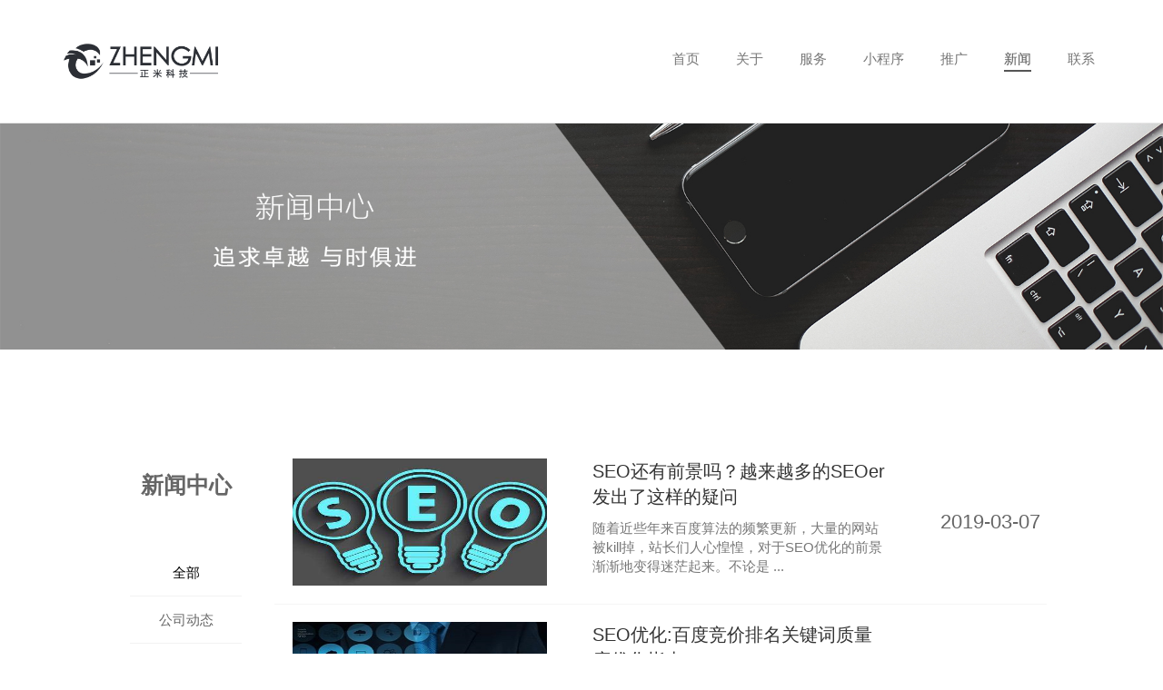

--- FILE ---
content_type: text/html
request_url: https://www.zheng-mi.com/news.html
body_size: 4134
content:
<!DOCTYPE html>
<html>
	<head>
		<meta charset="utf-8">
	    <meta http-equiv="X-UA-Compatible" content="IE=edge,chrome=1">
	    <meta name="viewport" content="width=device-width, initial-scale=1.0, maximum-scale=1.0, user-scalable=0">
       <meta name="keywords" content="烟台抖音推广,烟台网络公司,ERP系统,烟台网站建设,烟台SEO优化,烟台小程序开发定制,烟台软件开发,烟台程序开发,烟台google推广,烟台正米网络科技有限公司">
      <meta name="description" content="烟台抖音推广,烟台网络公司,烟台网站建设,烟台SEO优化,烟台小程序开发定制,烟台软件开发,烟台程序开发,烟台google推广,烟台正米网络科技有限公司">
	    <meta content="yes" name="apple-mobile-web-app-capable" />
	    <meta content="black" name="apple-mobile-web-app-status-bar-style" />
	    
		<title>烟台抖音推广,烟台网络公司,烟台网站建设,烟台SEO优化,烟台小程序开发定制,烟台软件开发,烟台程序开发,烟台google推广,正米互联网（山东）有限公司</title>
		
		<link rel="shortcut icon" href="../img/favicon-ico.ico" />
		
		<!--样式-->
		<!--<link rel="stylesheet" type="text/css" href="../css/module/normalize.css" />
		<link rel="stylesheet" type="text/css" href="../css/module/htmleaf-demo.css">	-->
		<link rel="stylesheet" type="text/css" href="../css/bootstrap.css"/>
		<link rel="stylesheet" type="text/css" href="../css/module/form.css"/>
		<!--Js-->
		<script src="https://libs.baidu.com/jquery/2.0.0/jquery.min.js"></script>
		<script src="../js/bootstrap.js" type="text/javascript" charset="utf-8"></script>
		<script src="../js/module/script.js" type="text/javascript" charset="utf-8"></script>
<script>
    var _hmt = _hmt || [];
    (function() {
      var hm = document.createElement("script");
      hm.src = "https://hm.baidu.com/hm.js?1287f315d02194966d977c588d009e1f";
      var s = document.getElementsByTagName("script")[0]; 
      s.parentNode.insertBefore(hm, s);
    })();
</script>
	</head>
	<body>
		<nav class="navbar navbar-default navbar-fixed-top noBorder" role="navigation">
			<div class="container">
				<div class="navbar-header">
					<img src="../img/logo.png" class="logo" />					
				</div>
				<div class="collapse navbar-collapse noPadding" id="myNavbar">
					<div class="navbar-right menustyle">
						<ul class="nav navbar-nav">
							<li>
								<a href="main.html">首页</a>
							</li>
							<li>
								<a href="about.html">关于</a>
							</li>
							<li>
								<a href="service1.html">服务</a>
							</li>
							<li>
								<a href="wechat.html">小程序</a>
							</li>
							<li>
								<a href="extension.html">推广</a>
							</li>
							<li  class="active">
								<a href="news.html">新闻</a>
							</li>
							<li>
								<a href="contact.html">联系</a>
							</li>
						</ul>
					</div>
				</div>
			</div>
		</nav>
		<!--nav--end-->
		
		<main style="width: 100%;height: auto;">
			<div class="_abo_banner">
				<img src="../img/news-banner-new.png"/>
			</div>
			<div class="_news_cotent">
				<div class="_news_nav">
					<ul>
						<li class="_news_title"><p>新闻中心</p></li>
						<li class="_news_active"><a href="news.html">全部</a></li>
						<li><a href="news_a.html">公司动态</a></li>
						<li class="_news_last"><a href="news_b.html">行业新闻</a></li>
					</ul>
				</div>
				
				<div class="_news_content_detail">
					<a href="news_a5.html" target="_blank">
						<div class="_news_detail">
							<div class="_news_imgs">
								<div class="_news_detail_img">
									<img src="../img/timg.jpg" alt="" />
								</div>
								<div class="_news_detail_content">
									<p class="_news_detail_title"><a href="news_a5.html">SEO还有前景吗？越来越多的SEOer发出了这样的疑问</a></p>
									<p class="_news_detail_main">随着近些年来百度算法的频繁更新，大量的网站被kill掉，站长们人心惶惶，对于SEO优化的前景渐渐地变得迷茫起来。不论是 ...</p>
								</div>
								<div class="_news_detail_date">
									<span>2019-03-07</span>
								</div>
							</div>
						</div>
					</a>
					<a href="news_a1.html" target="_blank">
						<div class="_news_detail">
							<div class="_news_imgs">
								<div class="_news_detail_img">
									<img src="../img/news_a1.jpg" alt="" />
								</div>
								<div class="_news_detail_content">
									<p class="_news_detail_title"><a href="news_a1.html">SEO优化:百度竞价排名关键词质量度优化指南</a></p>
									<p class="_news_detail_main">百度关键词质量度优化是账户优化的重要手段，可以帮助您以更低的点击价格获得更优的排名，从而降低整体推广费用，提高投资回报率 ...</p>
								</div>
								<div class="_news_detail_date">
									<span>2018-11-31</span>
								</div>
							</div>
						</div>
					</a>
					
					<a href="news_b1.html" target="_blank">
						<div class="_news_detail">
							<div class="_news_imgs">
								<div class="_news_detail_img">
									<img src="../img/news_a21.jpg" alt="" />
								</div>
								<div class="_news_detail_content">
									<p class="_news_detail_title"><a href="news_b1.html">免费新闻发布网站 如何做高效率的新闻营销</a></p>
									<p class="_news_detail_main">企业及个人发布新闻的目的无非为提升品牌形象，达到这一目的必须要配合一些付费平台推广。原因很简单，付费平台权重高，位置好，有新闻源...</p>
								</div>
								<div class="_news_detail_date">
									<span>2018-11-02</span>
								</div>
							</div>
						</div>
					</a>
					
					<a href="news_a2.html" target="_blank">
						<div class="_news_detail">
							<div class="_news_imgs">
								<div class="_news_detail_img">
									<img src="../img/news_a2.jpg" alt="" />
								</div>
								<div class="_news_detail_content">
									<p class="_news_detail_title"><a href="news_a2.html">网络推广有那些？</a></p>
									<p class="_news_detail_main">网络广告分类之按媒介分类： 1. 网幅广告〈包含 Banner 、Button 、通栏、竖边、巨幅等)。2. 文本链接广告 。文本链接广告是以 一排文字作为 一个广告，点击可以进入相应的广告页面，比如百度推广，谷歌广告等 ...</p>
								</div>
								<div class="_news_detail_date">
									<span>2018-10-12</span>
								</div>
							</div>	
						</div>
					</a>
					
					<a href="news_b2.html" target="_blank">
						<div class="_news_detail">
							<div class="_news_imgs">
								<div class="_news_detail_img">
									<img src="../img/newsb_1.jpg" alt="" />
								</div>
								<div class="_news_detail_content">
									<p class="_news_detail_title"><a href="news_b2.html">企业为什么一定要做网络推广？</a></p>
									<p class="_news_detail_main">随着现代社会的发展，如果企业不做网络推广，那么可以说是寸步难行，今天正米科技就来为大家说说...</p>
								</div>
								<div class="_news_detail_date">
									<span>2018-09-28</span>
								</div>
							</div>	
						</div>
					</a>
					
					<a href="news_a3.html" target="_blank">
						<div class="_news_detail">
							<div class="_news_imgs">
								<div class="_news_detail_img">
									<img src="../img/news_seo.jpg" alt="" />
								</div>
								<div class="_news_detail_content">
									<p class="_news_detail_title"><a href="news_a3.html">SEO技术经验总结，总有一款适合你</a></p>
									<p class="_news_detail_main">永远不要人云亦云。，不要去深挖算法，理解搜索引擎收录规则就好。SEO无外乎两条路可走，黑帽与白帽。第一种是...</p>
								</div>
								<div class="_news_detail_date">
									<span>2018-08-15</span>
								</div>
							</div>	
						</div>
					</a>
					
					<a href="news_b3.html" target="_blank">
						<div class="_news_detail">
							<div class="_news_imgs">
								<div class="_news_detail_img">
									<img src="../img/newsb_2.jpg" alt="" />
								</div>
								<div class="_news_detail_content">
									<p class="_news_detail_title"><a href="news_b3.html">如何用网络推广来做好口碑营销？</a></p>
									<p class="_news_detail_main">微信本身就是一个庞大的社交环境，利用口碑传播。实现快速精准的粉丝积累。此外，对于小程序商城来说，同步使用社交立减金、拼团等裂变功能...</p>
								</div>
								<div class="_news_detail_date">
									<span>2018-08-12</span>
								</div>
							</div>	
						</div>
					</a>
					
					<a href="news_a4.html" target="_blank">
						<div class="_news_detail">
							<div class="_news_imgs">
								<div class="_news_detail_img">
									<img src="../img/about_pic2.jpg" alt="" />
								</div>
								<div class="_news_detail_content">
									<p class="_news_detail_title"><a href="news_a4.html">热烈庆祝<a href="www.zheng-mi.com">烟台正米网络科技有限公司</a>正式成立</a></p>
									<p class="_news_detail_main"><a href="www.zheng-mi.com">烟台正米网络科技有限公司</a>成立于2018年，简称正米科技。我们以“专注网站，用心服务”为中心价值，坚持创新、诚信、客户至上原则，提供客户最需要的服务...</p>
								</div>
								<div class="_news_detail_date">
									<span>2018-07-30</span>
								</div>
							</div>	
						</div>
					</a>
				</div>
			</div>			
		</main>	
		<!--footer--start-->
		<div class="_footer_container">
			<div class="footer">
				<div class="_footer_message">
					<!--<div class="_footer_message_case">
						<ul>
			
							<li class="_footer_message_first">案例</li>
							<li><a href="service1.html">全网网站</a></li>
							<li><a href="wechat.html">微信小程序</a></li>
						</ul>
					</div>-->
					<div class="_footer_message_service">
						<ul>
							<!--<li><a href="" class="_footer_message_first">服务</a></li>-->
							<li class="_footer_message_first">服务</li>
							<li><a href="service1.html">品牌网站</a></li>
							<li><a href="service2.html">外贸网站</a></li>
							<li><a href="service3.html">商城网站</a></li>
							<li><a href="wechat.html">微信小程序</a></li>
							<li><a href="develop-app.html">程序开发</a></li>
							<li><a href="develop-app.html">APP开发</a></li>
							<li><a href="email.html">企业邮箱</a></li>
						</ul>
					</div>
					<div class="_footer_message_extension">
						<ul>
							<!--<li><a href="" class="_footer_message_first">推广</a></li>-->
							<li class="_footer_message_first">推广</li>
							<li><a href="extension.html">国内推广——米推云</a></li>
							<li><a href="google.html">Google AdWords</a></li>
						</ul>
					</div>
					<div class="_footer_message_about">
						<ul>
							<!--<li><a href="" class="_footer_message_first">关于</a></li>-->
							<li class="_footer_message_first">关于</li>
							<li><a href="about.html">公司简介</a></li>
							<li><a href="contact.html">联系方式</a></li>
						</ul>
					</div>
				</div>
				
				<div class="_footer_wechat">
					<img src="../img/qr.png"/>
					<p>扫一扫，手机查看</p>
				</div>
				<div class="_footer_message_detail">
					<p>地址：烟台市开发区长江路300号业达智谷B栋812室</p>
					<p>电话：18953520205</p>
					<p>邮箱：ligen@zheng-mi.com</p>
					<p>网址：www.zheng-mi.com</p>
					<!--<p>京ICP备12345678号</p>-->
				</div>
			
				
			</div>
			<hr class="line" style="width:80%;height:1px;margin:auto;border:none;border-top:1px solid #999;" />
			<div class="_footer_company">
           <p><a href="www.zheng-mi.com">烟台网络公司,烟台网站建设,烟台SEO优化,烟台小程序开发定制,烟台软件开发,烟台程序开发,烟台google推广,正米互联网（山东）有限公司</a></p>
				<p>版权所有  正米互联网（山东）有限公司 Copyright  2018-2025 zheng-mi.com All Rights Reserved <span><a href="https://beian.miit.gov.cn">鲁ICP备18047817号-1</a></span>
					<!--<a class="" href="http://www.zheng-mi.com" style="display:inline; width:auto; color: #777;  margin-left:15px;"target="_blank" ;>技术支持：烟台正米网络科技有限公司</a>
-->				</p>
			</div>
		
		</div>
      <div style="background:#2c2f35;">
  	<div style="width:300px;margin:0 auto; padding:20px 0 0;overflow:hidden;background:#2c2f35;">
     			<a target="_blank" href="https://tongji.baidu.com/web/10000292993/overview/index?siteId=16028000" style="display:inline-block;text-decoration:none;height:20px;line-height:20px;">
                  <p style="float:left;height:20px;line-height:20px;margin: 0px 0px 0px 5px; color:#939393;">站长统计</p ></a>
     			<a target="_blank" href="http://www.beian.gov.cn/portal/registerSystemInfo?recordcode=37069302000467" style="display:inline-block;text-decoration:none;height:20px;line-height:20px;">
                  <img src="img/ba.png" style="float:left; width:auto" />
                  <p style="float:left;height:20px;line-height:20px;margin: 0px 0px 0px 5px; color:#939393;">鲁公网安备 37069302000467号</p ></ a>
   			 </div>
  </div>
  <script src="http://kefu.zheng-mi.com/assets/layer/ymwl_diy_1.js" charset="UTF-8"> </script>
	</body>
</html>


--- FILE ---
content_type: text/css
request_url: https://www.zheng-mi.com/css/module/form.css
body_size: 8936
content:
/*导航部分*/
.logo{
	width: 170px;
	height: 45px;
}
.navbar-nav li a{
	/*color:#122A88!important;*/
	font-size: 15px;
}
.menustyle ul{
	/*margin-right: -150px;*/
}
.navbar-nav li{
	padding: 10px;
	color:#122A88;
	margin: 0 10px;
}
.active a{
	position: relative;
}
.active a:after {
	content: '';
	display: block;
	position: absolute;
	left: 0;
	right: 0;
	bottom: -6px;
	/*border: solid 2px #2C2F35;*/
	height: 2px;
	transform: scaleX(1)!important;
    opacity: 1!important;
}

.navbar-nav a:after{
	content: '';
    position: absolute;
    left: 0;
    bottom: -4px;
    background: currentColor;
    height: 2px;
    display: block;
    width: 100%;
    opacity: 0;
    transform: scaleX(0);
    transition: all .2s cubic-bezier(0.18, 0.89, 0.17, 0.88), opacity .15s ease;
}
.navbar-nav a:hover:after{
	transform: scaleX(1);
    opacity: 1;
}
.navbar-default .navbar-nav>.active>a, .navbar-default .navbar-nav>.active>a:hover, .navbar-default .navbar-nav>.active>a:focus {
	background: none!important;
}
.nav>li>a {
	padding: 0;
}
.navbar{
	padding: 45px 0;
	background-color:#fff;
	transition:padding 0.4s;
}


.navbar.scrolled{
	box-shadow: 0 4px 10px rgba(0,0,0,0.05);
	padding: 16px 0;
}
#myNavbar{
	overflow-x: hidden;
}

/*#myNavbar ul li:last-child a{
	padding-right: 0;
}*/

/* Brand name */

.brandStyle{
	color: #444;
	font-size: 24px;
}

/* Menu */

.menustyle{
	text-transform: uppercase;
	font-size: 12px;
}


/*-----------------------------------
	Main Picture 
------------------------------------*/

.headpicture{
	background:url(../images/header.jpg);
	background-size:cover;
	background-repeat:no-repeat;
	width: 100%;
	height: 600px;
}

/*头部结束*/
ul{
	list-style: none;
}
._footer_container{
	width: 100%;
	height:auto;
	background:#2c2f35;
}
.footer{
	width: 80%;
	/*height: 400px;*/
	height: auto;
	/*background:#F5F5F5;*/
	display: flex;
	margin: auto;
}
/*._footer_logo{
	width: 50%;
	height: 80%;
	margin: auto;
	display: flex;
}
._footer_logo img{
	float: left;
	width: 40%;
	height:40%;
}*/
._footer_message{
	width: 50%;
	height: 80%;
	/*background: red;*/
	display: flex;
}
._footer_message div{
	width: 30%;
	margin: 30px auto;
}
._footer_message ul{
	padding: 0!important;
}
._footer_message_first{
	font-size: 17px!important;
	color: #999!important;
	 font-weight: 400;
	 /*padding: 10px 0;*/
}
._footer_message li a{
	font-size: 13px;
	text-align: center;
	color: #999;
	/*padding: 5px 0;*/
}
._footer_message li{
	padding: 5px 0;
	text-align: center;
}
._footer_message a:hover{
	text-decoration: none!important;
	color: #fff;
}
._footer_company{
	text-align: center;
	margin-top: 20px;
}
._footer_company p{
	font-size: 12px;
	color: #999;
	padding-bottom: 5px;
	/*padding-left: 5px;*/
	margin-bottom: 0!important;
}
._footer_company p a{
	color:#999;
}
._footer_company span{
	padding-left: 10px;
}
._footer_wechat{
	
    margin-left: 160px;
    margin-top: 50px;
    /*display: flex;*/
}
._footer_wechat img{
	width: 150px;
	height: 150px;
	display: flex;
	margin: auto;
}
._footer_wechat p{
	text-align: center;
	font-size: 13px;
	color: #999;
}
._footer_message_detail{
 	width: 230px;
    height: 150px;
    margin-top: 50px;
    margin-left: 30px;
}
._footer_message_detail p{
	color: #999;
	padding: 0!important;
}
.footer p{
	padding: 0!important;
}










/*footer--end*/

/*首页轮播--start*/
main{
	position: relative;
	margin-top: 128px;
}
._c_container{
	width:100%;
	margin:0 auto;
	/*overflow:hidden;*/
	margin-bottom: 50px;
}
._c_box{
	width:100%;
	height:auto
	/*background:#ff5722;*/
	float:left;
	border-radius:15px;
}

.content{
	width: 1140px;
	height: auto;
	/*background: #F5F5F5;*/
	margin: auto;
}
._service_title{
	width: 100%;
	height: 50px;
	margin-top: 90px;
}
._service_title p{
	font-size: 30px;
	color: #444;
	/*color: #122A88;*/
}
._service_title span{
	font-size: 15px!important;
	color: #666!important;
	padding: 0 5px;
}
._service_content{
	width: 100%;
	height: auto;
	margin-top: 50px;
	overflow: hidden;
	display: flex;

}
._service_con{
	width: 285px;
	height: 100%;
}
._service_con img{
	width: 80px;
	height:80px;
	margin: auto;
	margin-top: 20px;
	display: flex;
	justify-content: center;
}
._service_con ul{
	padding: 0;
	text-align: center;
	margin-top: 20px;
}
._service_con li{
	/*font-size: 15px;
	color: #666;*/
	/*padding: 5px 0;*/
	/*width: 40%;*/
	margin: auto;
}
._service_con a{
	font-size: 14px;
	color: #666;
	display: block;
	padding-bottom: 5px;
}
._service_1 {
	font-size: 20px!important;
	padding-bottom: 10px;
	font-weight: bold;
	color: #666!important;
}
._service_con a:hover{
	text-decoration: none;
	color: #444!important;
	/*background: #122A88;*/
}
._service_con:hover{
	margin-top:-10px ;
	transition: all .5s ease-out;
}

._service_content_1:hover{
	box-shadow:  10px -3px 20px -18px #999;
}
._service_content_2:hover{
	box-shadow:-10px -3px 12px -15px #999, 10px -3px 20px -18px #999;
	
}
._service_content_3:hover{
	box-shadow: -10px -3px 12px -15px #999;
}

/*服务--结束*/

/*案例--开始*/

._case{
	width: 100%;
	height: 500px;
	/*background: #F5F5F5;*/
	margin-top: 80px;
}
._case2{
	width: 1000px;
	height: 600px;
	margin: auto;
	margin-bottom: 50px;
}
.poster-item p{ 
	text-align: center;
	padding: 10px;
	font-size: 15px;
	color: #666;
}
/*其他样式在hover.css里面*/





/*优势--start*/
._advantage{
	width: 100%;
	height: auto;
	/*background: red;*/
	margin: auto;
}
._advantage_title{
	font-size: 36px;
	/*font-weight: bold;*/
	text-align: center;
	color: #444;
}
._advantage_title span{
	font-size: 20px;
	color: #666!important;
}
._advantage_content{
	width: auto;
	height: auto;
}
._advantage_content_intro{
	padding-top: 50px;
	color: #666;
	font-size: 13px;
	text-align: center;
	margin-bottom: 0!important;
}
._advantage_content_detail{
	width: 100%;
	height: auto;
	/*background: red;*/
	display: flex;
	flex-wrap: wrap;
	margin-top: 30px;
}
._advantage_img{
	width: 200px;
	height: 170px;
	/*border: 2px solid #444;*/
	margin: 20px auto;
	text-align: center;
	/*display: flex;*/
}
._advantage_img img{
	width: 100px;
	height: 100px;
	display: flex;
	margin: auto;
	/*justify-content: center;*/
}
._advantage_img_title{
	display: flex;
	justify-content: center;
	font-size: 15px;
	font-weight: 600;
	color: #444;
	padding-top: 10px;
	margin-bottom: 0!important;
}
._advantage_img_content{
	display: flex;
	justify-content: center;
	font-size: 12px;
	/*font-weight: 600;*/
	color: #666;
	/*padding: 10px 0!important;*/
}
/*我们的优势--结束*/
._about{
	width: 100%;
	height: 600px;
	/*background-image: url(../../img/background2_img.png);*/
	/*border: 1px solid #666;*/
}
._about_back{
	position: absolute;
	width: 100%;
	height: 600px;
	z-index: 0;
}
._about_title{
	width: 100%;
	height: 80px;
	/*margin: 100px 0px 50px 220px;*/
	text-align: center;
    margin-top: 80px;
    margin-bottom: 100px;
	/*border: 1px solid #666;*/
	z-index: 10;
}
._about_title p{
	font-size: 30px;
	color: #444;
	padding-top: 50px;
}
._about_title span{
	font-size: 16px;
	color: #666;
	display: block;
}
._about_logo{
	width: 283px;
	height: 67px;
	margin-left: 6%;
}
._about_logo img{
	width: 100%;
	height: 100%;
}
._about_content{
	width: 1100px;
	height: 200px;
	display: flex;
	margin-left: 10%;
	padding-top: 50px;
	z-index: ;
}
._about_us{
	width: 450px;
	margin-left: 10%;
	/*margin-top: 12px;*/
}
._about_us p{
	text-indent: 30px;
	font-size: 13px;
    line-height: 20px;
	color: #666;
}
/*关于我们--结束*/
._global{
	position: absolute;
	width: 200px;
	height: 100px;
	top: -50px;
	
}
/*合作伙伴--start*/
._cooperation{
	width: 80%;
	/*height:500px;*/
	/*margin-bottom: 50px;*/
	height: auto;
	margin: auto;
	/*background: #f4f5f7;*/
	/*border: 1px solid #444;*/
}
._cooperation_title{
	width:100%;
	height: 100px;
	text-align: center;
	margin-top: 50px;
} 
._cooperation_title p{
	font-size: 36px;
	color: #444;
	margin-bottom: 0;
}
._cooperation_title span{
	font-size: 12px;
	color: #666;
}
._cooperation_partners{
	width: 1140px;
	height:188px;
	margin: auto;
	/*display: flex;
	flex-wrap: wrap;*/
}
._cooperation_partners div{
	width: 228px;
	margin-right: 0;
	margin-bottom: 40px;
	float: left;
}
._cooperation_partners1 img{
	/*width: 189px;*/
	height: 50px;
	display: flex;
	margin: auto;
}
._case_more a{
	position: relative;
	width: 80px;
	margin: auto;
	margin-right: 50px;
	display: block;
	text-align: center;
	font-size: 20px;
	color: #666666;
	padding: 5px 10px;
	border-bottom: 1px solid #666;
}
._case_more a:hover{
	color: #444;
	width: 100px;
	/*padding: 5px 20px;*/
	margin-right: 30px;
	text-align: center;
	transition: all .5s ease-out;
	text-decoration: none;
}

/*合作伙伴--结束*/


/*
 * 关于 页面
 * */

._abo_banner{
	width: 100%;
	height:auto;
	
}
._abo_banner img{
	width: 100%;
	height: 100%;
}

._abo_pic{
	width: 60%;
	height: 80vh;
	margin: auto;
	/*background: #999;*/
	/*margin: auto;*/
	display: flex;
}
._abo_pic_detail{
	width: 100%;
	height: 100%;
	/*display: flex;*/
	/*margin: auto;*/
	/*margin-top: 45vh;*/
}
/*._abo_pic_first,._abo_pic_second{
	width: 55%;
	height:40vh;
	
}*/
._abo_pic_first{
	position: absolute;
    width: 32vw;
    height: 43vh;
    /*top: 88vh;*/
    margin-left: 3vw;
    z-index: 30;
    box-shadow: 0px 4px 10px rgba(0,0,0,.25);
}
._abo_pic_second{
	position: absolute;
    width: 32vw;
    height: 43vh;
    z-index: 10;
    /*top: 27vh;*/
   margin-top: 27vh;
    left: 43vw;
    box-shadow: 0px 4px 10px rgba(0,0,0,.25);
}

._abo_message{
	/*position: absolute;*/
	width: 60%;
	height:auto;
	/*left: 20%;*/
	z-index: 20;
	margin: auto;
	margin-top:50px;
	margin-bottom: 50px;
}
._abo_message p{
	color: #777;
    line-height: 30px;
    font-size: 14px;
    text-indent: 28px;
    margin-bottom: 0!important;
}
._abo_message_first span,._abo_culture_detail span{
	font-size: 16px;
	color: #0080cb;
	font-weight: 600;
}

._abo_message_title,._abo_culture_title{
	width: 100%;
	height: 50px;
	text-align: center;
	margin-bottom: 40px;
}
._abo_title_E{
	font-size: 25px!important;
	color: #777777!important;
	padding-bottom: 15px;
}
._abo_title_C,._abo_culture_C{
	font-size: 18px!important;
	color: #0080cb!important;
}
._abo_culture_E{
	font-size: 25px!important;
	color: #777777!important;
	padding-bottom: 15px;
	text-transform:uppercase ;
}
._abo_culture_detail p{
	line-height: 45px!important;
}
._abo_culture_detail{
	margin-left: 10%;
}
/*._abo_culture_detail span{
	
}*/

/*关于页面--结束*/

/*服务页面--start*/
/*服务页面一*/

._ser_nav{
	width: 42%;
	height:50px;
	/*border: 1px solid #999;*/
	margin: auto;
	margin-top: 30px;
}
._ser_nav ul{
	display: block;
	list-style: none;
	display: flex;
	margin: auto;
	padding: 0;
}
._ser_nav li{
	width: 100%;
	font-size: 17px;
	color: #666;
	padding: 0px 50px;
	margin: auto;
	text-align: center;
	border-right: 1px solid #999;
}
._ser_nav_last{
	border-right: none!important;
}
._ser_nav a{
	color: #666666;	
	padding: 6px 0;
}
._ser_nav a:hover{
	color: #444444;
	text-decoration: none;
}
._ser_active a{
	color: #333!important;
	/*font-weight: 600;*/
	border-bottom: 2px solid #666;
}
._ser_show{
	width: 80%;
	height: auto;
	margin: auto;
	border:1px solid #666;
	/*display: flex;*/
}

/*服务页面--结束*/

/*小程序页面--start*/

/*._wec_case{
	width: 80%;
	height: 800px;
	margin: auto;
	border: 1px solid #444;
}
._wec_case_title{
	width: 100%;
	height: 100px;
	text-align: center;
	margin-top: 50px;
}
._wec_case_title p{
	font-size: 30px;
	color: #444;
	margin-bottom: 0px;
}
._wec_case_title span{
	font-size: 22px;
	color: #666;
}*/

/*._wec_is{
	width: 60%;
	height: auto;
	margin: auto;
	margin-top: 50px;
	display: flex;
}
._wec_is_detail{
	width: 60%;
	height: auto;

}
._wec_is_detail p{
	font-size: 15px;
	color: #666;
	text-indent: 30px;
}
._is_title{
	text-align: center;
	font-size: 25px!important;
	color: #444!important;
	margin-bottom: 20px;
}
.wec_is_img{
	width: 40%;
	height: 400px;
	border: 1px solid #444;
}
.wec_is_img img{
	width: 150px;
	height: 150px;
	display: flex;
	justify-content: center;
	align-self: center;
}*/

._wec_can{
	width: 50%;
	height: auto;
	margin: auto;
	margin-top: 50px;
	/*border: 1px solid #444;*/
}
._wec_can_detail{
	width: 100%;
	height: auto;
	margin-bottom: 40px;	
}
._can_title{
	font-size: 28px!important;
	color: #333!important;
	font-weight: 600!important;
	text-align: center;
	margin-bottom: 30px!important;
}
._wec_can_detail p{
	font-size: 14px;
	color: #444;
	margin: 5px;
	text-align: center;
}
._can_content{
	text-indent: 32px;
}
._wec_can_img{
	width: 60%;
	height: auto;
	margin: auto;
	margin-top: 70px;
    margin-bottom: 50px;
	/*border: 1px solid #666;*/
}
._wec_can_img p{
	font-size: 16px;
	color: #444;
	font-weight: 600;
	/*margin-left: 65px;*/
}
._wec_can_img span{
	font-size: 12px;
	font-weight: 500;
}
._can_detail{
	width: 100%;
	height:auto;
	display: flex;
	flex-wrap: wrap;
}
._can_detail img{
	width: 200px;
	height: 200px;
	margin: auto;
	/*border: 1px solid #999;*/
	box-shadow: 0 4px 10px rgba(0,0,0,.25);
}
._wec_else{
	width: 80%;
	height: 1000px;
	margin: auto;
	/*border: 1px solid #333;*/
	margin-top: 100px;
}
._wec_else_img{
	width: 1140px;
	height: auto;
	margin: auto;
}
._else_img{
	width: 260px;
	
	
	margin: 30px 0px;
	float: left;
	margin-right: 32px;
}
._else_img img{
	width: 100%;
	
	height: 446px;
	box-shadow: 0 4px 10px rgba(0,0,0,.25);
	
}
._else_img_last{
	margin-right: 0!important;
}
._else_img p{
	font-size: 14px;
	color: #666666;
	text-align: center;
	padding: 5px 0;
}

._wec_can_else{
	width: 100%;
	height: auto;
	margin-bottom: 20px;	
}
._else_title{
	font-size: 28px!important;
	color: #333!important;
	font-weight: 600!important;
	text-align: center;
	margin-bottom: 30px!important;
}
._wec_more{
	width: 80%;
	height: 100px;
	/*border: 1px solid #333;*/
	clear: both;
	margin: auto;
	margin-top: 20px;
}
._wec_more p{
	width: 300px;
	font-size: 16px;
	color: #666;
	margin: auto;
	margin-right: 20px;
}

/*小程序页面--结束*/

/*新闻页面--start*/
._news_cotent{
	width: 80%;
	height: auto;
	/*height: auto;*/
	margin: auto;
	margin-top: 100px;
	margin-bottom: 50px;
	/*border: 1px solid #333;*/
	display: flex;
}
._news_nav{
	width: 15%;
	height: auto;
	/*border: 1px solid #444;*/
	/*margin-left: 20px;*/
	margin-right: 20px;
	/*background: #939391;*/
}
._news_nav ul{
width: 80%;
margin: auto;
padding: 0;
/*background: #999;*/
}
._news_nav li{
	width: 100%;
	/*border-bottom: 1px solid #444;*/
}
._news_nav li a{
	display: block;
	padding: 15px 20px;
	font-size: 15px;
	border-bottom: 1px solid #f2f2f2;
	text-align: center;
}
._news_active a{
	color: #000!important;
}
._news_title{
	width: 100%;
	height: 120px;
}
._news_title p{
	font-size: 25px;
	font-weight: 600;
	color: #666;
	padding: 32px 0;
	text-align: center;
}
._news_title span{
	font-size: 18px!important;
	font-weight: 500!important;
	color: #666;
}
._news_nav a{
	color: #666;
}
._news_nav a:hover{
	text-decoration: none;
	color: #333;
	margin-left: 10px;
	transition: all .2s ease-out;
}

._news_last{
	border-bottom:none!important;
}
._news_content_detail{
	width: 83%;
	height: auto;
	/*border: 1px solid #444;*/
}
._news_content_detail a{
	display: block;
}
._news_detail{
	width: 100%;
	height: 180px;
	/*display: flex;
	border-bottom: 1px solid #F5F5F5;*/
	/*border: 1px solid #444;*/
}
._news_imgs{
	/*padding: 20px;*/
	display: flex;
	border-bottom: 1px solid #F5F5F5;
}
._news_detail_img{
	width: 320px;
	height: 180px;
	/*border: 1px solid red;*/
	/*padding: 20px;*/
	/*margin: 10px;*/
}
._news_detail_img img{
	width: 100%;
	height:100%;
	padding: 20px;
	
}
._news_imgs p{
	margin-left: 30px;
}
._news_detail_date{
	width: 160px;
	height: 160px;
	/*border-left: 1px solid #777;*/
	margin: auto;
	margin-right: 0;
}
._news_detail_date span{
	display: block;
	font-size: 22px;
	color: #666;
	text-align: center;
	line-height: 40px;
	padding: 60px 0;
}
._news_detail_content{
	width: 60%;
	padding-right: 50px;
}
._news_detail_title{
	font-size: 20px;
	color: #333333;
	padding-top: 20px;
}
._news_detail_title a{
	color: #333;
}
._news_detail_main{
	font-size: 15px;
	color: #777;
}

/*新闻页面--结束*/

/*联系我们--start*/
._con_content{
	width: 70%;
	height:auto;
	margin: auto;
	/*background: red;*/
}
._con_title{
	width: 80%;
	height: 100px;
	/*border: 1px solid #666;*/
	margin: auto;
	margin-top: 80px;
	display: flex;
}
._con_col{
	width: 3px;
	height: 60px;
	background: #0080CB;
	border-radius: 5px;
}
._con_title_name{
	margin-left: 10px;
}
._con_title_name p{
	margin: 0;
	padding: 0;
}
._con_title_E{
	font-size: 15px!important;
	color: #666!important;
	text-transform:uppercase ;
}
._con_title_C{
	font-size: 25px!important;
	color: #0080cb!important;
	padding-bottom: 15px;
	/*text-transform:uppercase ;*/
}
._con_main_detail{
	width: 80%;
	height: auto;
	margin: auto;
	/*border: 1px solid #666;*/
	display: flex;
}
._con_main{
	width: 30%;
	height: 100%;
	margin: 10px auto;
	/*border: 1px solid #666;*/
}
._con_tel{
	margin-left: 0;
}
._con_address{
	margin-right: 0;
}
._con_ser_tel,._con_ser_qq,._con_ask_tel,._con_ser_wechat,._con_address_detail{
	width:100%;
	/*height: 45%;*/
	/*border: 1px solid #666;*/
	padding: 30px 10px;
}
._con_ser_qq{
	padding-bottom: 20px;
}
._con_ser_wechat{
	padding-top: 20px;
}
._tel_name,._qq_name,._wechat_name{
	font-size: 16px;
	color: #666;
	padding-bottom: 5px;
	/*font-weight: 600;*/
	margin: 0;
}
._tel_num,._qq_num{
	font-size: 22px;
	color: #FF7852;
	margin: 0;
}
/*._con_ask_tel{
	width:100%;

	padding: 30px 0 0 10px;
}*/
._con_ser_wechat img{
	width: 80px;
	height:80px;
}
._address{
	font-size: 16px;
	color: #444!important;
	font-weight: 600;
}
._con_address_detail p{
	color: #666;
}

._con_map{

	width:604px;
	height: 120vh;
	margin: auto;
	/*border: 1px solid #666;*/
	margin-bottom: 30px;
}


/*联系我们--结束*/

/*推广--开始*/
._ext_content{
	width: 70%;
	height: auto;
	margin: auto;
	margin-top: 50px;
	
}
._ext_moudle_top{
	width: 1140px;
	margin: auto;
	margin-top: 50px;
	margin-bottom: 30px;
	display: flex;
	flex-direction: row-reverse;
}
._moudle_top p,._moudle_top a{
	display: block;
	font-size: 15px;
	height: 34px;
	margin: 0 30px;
	text-decoration: none;
	color: #fff;
	padding: 6px 15px;
	background: #006CF1;
}

._ext_moudle_top p{
	margin-right: 50px;
}
._ext_moudle_top a:hover{
	color: #fff;
	background: red;
}
._moudle_top{
	display: flex;
	margin: auto;
}

._ext_moudle0{
	width: 52%;
	height: auto;
	margin: auto;
	display: flex;
}

._ext_moudle0_img{
	width: 300px;
	height:300px;
}
._ext_moudle0_img img{
	width: 100%;
	height: 100%;
}
._ext_moudle0_content{
	width: auto;
	height:300px;
	/*border: 1px solid #444;*/
	margin-left: 75px;
}
._ext_moudle0_content p{
	vertical-align: middle;
	font-size: 20px;
	font-weight: 600;	
}



._moudle0_content_detail{
	width: 100%;
	height: 80px;
	margin: auto;
	margin-top: 145px;
	/*border: 1px solid #444;*/
}


._ext_moudle1{
	width: 100%;
	height: auto;
	/*background: lightcoral;*/
	/*border-bottom: 1px solid #666;*/
}
._ext_moudle1_title{
	width: 100%;
	height: 80px;
	
}
._ext_moudle1_title p{
	font-size: 30px;
	color: #333;
	/*font-weight: 600;*/
	text-align: center;
}
._ext_moudle1_content{
	width: 100%;
	height: auto;
	display: flex;
}
._moudle1_content_detail{
	width: 25%;
	height: auto;
	margin: auto;
	margin-top: 0;
	float: left;
}

._moudle1_content_detail img{
	display: flex;
	margin: auto;
	margin-bottom: 20px;
}
h4{
	text-align: center;
	font-weight: 600;
	margin-bottom: 15px;
}
._moudle1_content_detail p{
	font-size: 14px;
	color: #666;
	text-align: center;
	padding: 0 20px;
}
/*模块一结束*/
._ext_moudle2{
	width: 100%;
	height: auto;
	margin: auto;
	margin-top: 80px;
}
._ext_moudle2_content{
	width: 100%;
	height: auto;
	display: flex;
}
._moudle2_content{
	width: 33.3%;
	height: 325px;
	float: left;
}
._moudle2_middle img{
	width:100%;
	/*height: auto;*/
	margin: auto;
}
._left1,._left2,._left3,._right1,._right2,._right3{
	width: 100%;
	height: 33.3%;
	/*border: 1px solid #444;*/
}
._left_img img{
	/*width: auto;
	height: auto;*/
	float: right;
}
._left_img h4{
	font-size: 16px;
	color: #333;
	text-align: end;
	padding-right: 80px;
}
._left_img  p{
	text-align: end;
	font-size: 15px;
	color: #666;
	padding: 0 80px 0 20px;
}
._right_img img{
	float: left;
}
._right_img h4{
	font-size: 16px;
	color: #333;
	text-align: start;
	padding-left: 80px;
}
._right_img p{
	text-align: start;
	font-size: 15px;
	color: #666;
	padding: 0 20px 0 80px;
}
/*模块二结束*/
._ext_moudle3{
	width: 100%;
	height: auto;
	margin: auto;
	margin-top: 80px;
}
._ext_moudle3_content{
	width: 90%;
	display: flex;
	height: auto;
	margin:auto;
}
._moudle3_content{
	width: 33.3%;
	height: auto;
	/*border: 1px solid #444;*/
}
._moudle3_content_img{
	width: 100px;
	height: 100px;
	margin: auto;
	margin-top: 0;
}
._moudle3_content_img img{
	width: 100%;
	height: 100%;
}
._moudle3_content_img p{
	font-size: 14px;
	color: #666666;
	text-align: center;
	margin-top: 3px;
}
._moudle3_content_detail{
	width: 100%;
	height: auto;
	margin-top: 50px;
}
._moudle3_content_detail p{
	font-size: 16px;
	color: #444444;
	text-align: center;
	margin-bottom: 5px;
}
/*模块三结束*/
._ext_moudle4{
	width: 1200px;
	height: 600px;
	
	margin: auto;
	margin-top: 80px;
	/*border: 1px solid #999;*/
}
._ext_moudle1_title span{
	display: block;
	text-align: center;
	font-size: 15px;
	color: #666;
}
._ext_moudle4_content{
	width: 100%;
	height: auto;
	margin-top: 50px;
}

/*模块四结束*/
._ext_moudle5{
	width: 1200px;
	height: auto;
	margin: auto;
	margin-top: 100px;
	/*border: 1px solid #999;*/
}
._ext_moudle5_content{
	width: 100%;
	height: auto;
	margin-top: 50px;
}
._ext_table{
	border-collapse: collapse;
    border: none;
    width: 100%;
}
table{
	display: table;
}
tbody{
	display: table-row-group;
    vertical-align: middle;
    border-color: inherit;
}
tr{
	display: table-row;
    vertical-align: inherit;
    border-color: inherit;
}
.td{
	border: solid #E5E5E5 1px;
    padding: 3px 2px;
    height: 90px;
    width: 193px;
}
._ext_moudle1_title span{
	/*display: block;
	width: 70%;
	margin: auto;*/
}

/*_news_a--start*/
._newsa_cotent{
	width: 65%;
	height: auto;
	margin: auto;
	margin-top: 50px;
	margin-bottom: 80px;
	/*border: 1px solid #666;*/
	display: flex;
}
._newsa_nav{
	width: 20%;
	height: auto;
	/*border: 1px solid #444;*/
	/*margin-left: 20px;*/
	margin-right: 20px;
}
._newsa_nav ul{
width: 80%;
margin: auto;
padding: 0;
/*background: #999;*/
}
._newsa_nav li{
	width: 100%;
	/*border-bottom: 1px solid #444;*/
}
._newsa_nav li a{
	display: block;
	padding: 15px 20px;
	font-size: 15px;
	color: #666;
	border-bottom: 1px solid #f2f2f2;
	text-align: center;
}
._newsa_content_detail{
	width: 75%;
	height: 100%;
	margin: auto;
	margin-right: 0;
	/*border: 1px solid #f2f2f2;*/
}
._newsa_detail_little{
	width: 100%;
	height: 50px;
	margin-left: 30px;
	margin-top: 50px;
	/*border: 1px solid #f2f2f2;*/
}
._newsa_detail_little p{
	padding: 0 0 0 15px;
	border-left: 6px solid #999;
}
._newsa_detail_little a{
	color: #666;
}
._newsa_detail_main{
	width: 100%;
	height: auto;
	padding: 0 30px;
}
h2{
	font-weight: 600;
	color:#444;
	text-align: center;
}
._newsa_detail_main span{
	font-size: 14px;
	color:#666;	
	display: block;
	text-align: center;
	padding: 20px 0 50px 0;
}
._newsa_detail_main p{
	font-size: 15px;
	color: #666;
	line-height:26px;
	text-indent: 30px;
}
._newsa_nav a:hover{
	text-decoration: none;
	color: #333;
	margin-left: 10px;
	transition: all .2s ease-out;
}
._newsa_detail_img{
	width: 100%;
	height: auto;
	padding: 30px 0;
}
._newsa_detail_img img{
	width: 70%;
	height: auto;
	display: flex;
	margin: auto;
	box-shadow: 0 4px 10px rgba(0,0,0,.25);
}
/*推广--结束*/

/*企业邮箱--开始*/
._em{
	width: 100%;
	height: auto;
	margin: auto;
	
}
._em_nav{
	width: 100%;
	margin-top: 60px;
}
._em_nav ul{
	display: flex;
	width:700px;
	margin: auto;
	padding: 0 20px;
}
._em_nav li{
	display: block;
	padding: 5px 46px;
	border-right:1px solid #666;
}
._em_nav_last{
	border-right:none!important;
}
._em_nav a{
	font-size:18px;
	color: #555;
}
._em_nav a:hover{
	font-weight: 600;
	color: #333;
	text-decoration: none;
}
._em_service{
	width: 1140px;
	height: auto;
	margin: auto;
	padding-top: 100px;
	margin-top: -50px;
	/*border: 1px solid #333;*/
	/*margin-top: 50px;*/
}
._em_title p{
	width: 100px;
	font-size: 20px;
	/*font-weight: 600;*/
	color: #444;
}
._em_title{
	display: flex;
	overflow: hidden;
}
._em_ser_detail{
	width: 100%;
	height: 360px;
	
	/*border: 1px solid #333;*/
	/*display: flex;*/
	
}
._em_ser_content{
	width: 237px;
	height: 150px;
	border: 1px solid #f2f2f2;
	float: left;
	margin-right: 62px;
	margin-bottom: 40px;
}
._em_ser_last{
	margin-right: 0!important;
}
._se_content_title{
	width: 100%;
	height: 46px;
	background:#f5f5f5;
	/*border: 1px solid #333;*/
}
._em_title1 p{
	font-size: 24px;
	color: #333;
	text-align: center;
	margin-bottom: 30px;
}
._se_content_title p{
	text-align: center;
	font-size: 16px;
	color: #333;
	padding:10px;
}
._se_content_detail{
	width: 100%;
	height:150px;
	padding: 15px;
}
/*._se_content_detail p{
	margin-bottom: 0;
}*/
._se_content_detail ul{
	list-style:inherit;
	padding-left: 20px;
}
._se_content_detail li{
	font-size: 12px;
	color: #666;
}
._em_function{
	width: 1140px;
	height: auto;
	margin: auto;
	padding-top:100px;
	margin-top: -70px;
	display: block;
	/*border:1px solid #666;*/
}
._em_user{
	width: 100%;
	height: 540px;
	/*border:1px solid #666;*/
	overflow: hidden;
}
._em_user img{
	width: 100%;
}
._em_title_2 p{
	width: 140px!important;
}
._em_title_1 p{
	width: 120px!important;
}

._em_user_function{
	display: block;
	padding: 0;
}
._em_user_function li{
	width: 210px;
    height: 133px;
    padding: 20px;
    margin-right: 22px;
    background: #fafafa;
    margin-top: 17px;
    /*position: relative;*/
   overflow: hidden;
    float: left;
}
._user_noright{
	margin-right: 0!important;
}
._user_function_top div{
	width: 66px;
    height: 56px;
    margin: 0 auto;
    background-image: url(../../img/globalmail-icon.png);
    background-repeat: no-repeat;
}
._user_function_top div._mail-icon1{
	background-position: 0px 0px;
}
._user_function_top div._mail-icon2{
	background-position: -65px top;
}
._user_function_top div._mail-icon3{
	background-position: -130px top;
}
._user_function_top div._mail-icon4{
	background-position: -197px top;
}
._user_function_top div._mail-icon5{
	background-position: -264px top;
}
._user_function_top div._mail-icon6{
	background-position: 0px -56px;
}
._user_function_top div._mail-icon7{
	background-position: -65px -56px;
}
._user_function_top div._mail-icon8{
	background-position: -130px -56px;
}
._user_function_top div._mail-icon9{
	background-position: -197px -56px;
}
._user_function_top div._mail-icon10{
	background-position: -264px -56px;
}
._user_function_top div._mail-icon11{
	background-position: 0px -112px;
}
._user_function_top div._mail-icon12{
	background-position: -65px -112px;
}
._user_function_top div._mail-icon13{
	background-position: -130px -112px;
}
._user_function_top div._mail-icon14{
	background-position: -197px -112px;
}
._user_function_top div._mail-icon15{
	background-position: -264px -112px;
}
._user_function_top p{
	text-align: center;
	margin-top: 10px;
}
._user_function_content{
	font-size: 12px;
    color: #454545;
    line-height: 16px;
    position: absolute;
    /*top: 30px;*/
    width: 180px;
    margin-top: -90px;
    /*left: 50%;*/
    /*margin-left: -90px;*/
    opacity: 0;
}._em_user_function li:hover{
	box-shadow: 0 4px 10px rgba(0,0,0,.25);
}
._em_user_function li:hover ._user_function_top{
	transition: all .5s ease-out;
	transform: translateY(-25px);
	opacity: 0;
}
._em_user_function li:hover ._user_function_content{
	opacity: 1;
	transition: all 1s ease-out;
	margin-top: -90px;
}
._user_function_content h4{
	font-size: 14px;
	/*font-size: 600;*/
}

._user_function_top div._mail-icon-1{
	background-position: 0px -174px;
}
._user_function_top div._mail-icon-2{
	background-position:  -63px -174px;
}
._user_function_top div._mail-icon-3{
	background-position: -132px -174px ;
}
._user_function_top div._mail-icon-4{
	background-position:  -196px -174px;
}
._user_function_top div._mail-icon-5{
	background-position:  -264px -172px;
}
._user_function_top div._mail-icon-6{
	background-position:  0px -229px;
}
._user_function_top div._mail-icon-7{
	background-position:  -63px -229px;
}
._user_function_top div._mail-icon-8{
	background-position:  -132px -229px;
}
._user_function_top div._mail-icon-9{
	background-position:  -196px -229px;
}
._user_function_top div._mail-icon-10{
	background-position:  -264px -229px;
}



._em_manager{
	width: 100%;
	height: 350px;
	/*border:1px solid #666;*/
	overflow: hidden;
}

._em_case{
	width: 1140px;
	height: 310px;
	margin: auto;
	margin-top: -80px;
	padding-top: 100px;
	/*background: #fafafa;*/
	display: block;
}
._em_case_content{
	width: 100%;
	height: 150px;
	
}
._em_case_content ul{
	display: block;
	padding: 0;
}
._em_case_content li{
	width: 250px;
	height: 150px;
	float: left;
	/*border: 1px solid #444;*/
	margin-right: 46px;
	box-shadow: 0 0 10px rgba(0,0,0,.15);
}
._em_case_last{
	margin-right: 0!important;
}
._em_case_img{
	width: 100%;
	height: auto;
}
._em_case_img img{
 	width: 92%;
    padding: 5px;
    
    display: flex;
    margin: auto;
}
._em_case_detail p{
	width: 100%;
	padding: 10px;
	padding-top: 0;
	color: #666;
}

._em_promise{
	width: 1140px;
	height: 300px;
	margin: auto;
	margin-top: -30px;
	padding-top: 100px;
	margin-bottom: 50px;
	/*background: #fafafa;*/
	display: block;
}
._em_promise_content{
	width: 100%;
	height: 100px;
	background: #FAFAFA;
	margin-top: 20px;
}
._em_promise_content ul{
	width: 100%;
	height: 100px;
	padding: 0;
	display: flex;
	/*border: 1px solid #666;*/
}
._em_promise_content li{
	width: 288px;
	height: 56px;
	margin: auto;
	padding: 5px 10px;
	border-right: 1px solid #999;
	/*border-right: 1px solid #666;*/
	display: flex;
}
._em_pro_img{
	width: 66px;
}
._em_pro_img img{
	padding: 0;
}
._em_pro_img div{
	width: 66px;
    height: 56px;
    margin: auto 0;
    /*margin-top: 15px;*/
    background-image: url(../../img/globalmail-icon.png);
    background-repeat: no-repeat;
}
._em_pro_img div._pro_img1{
	background-position: 0px -286px;
}
._em_pro_img div._pro_img2{
	background-position: -64px -286px;
}
._em_pro_img div._pro_img3{
	background-position: -133px -286px;
}
._em_pro_img div._pro_img4{
	background-position: -201px -286px;
}
._em_pro_detail{
	width: 192px;
	margin-left: 5px;
	
}
._em_pro_last{
	border-right: none!important;
}
._em_pro_detail h4{
	/*margin: 15px 0 5px 0;*/
	margin-top: 0;
	margin-bottom: 5px;
}
._em_pro_detail p{
	font-size: 12px;
	color: #666;
}
/*企业邮箱页结束*/


/*google页开始*/
._google{
	width: 1140px;
	height: auto;
	/*height: auto;*/
	margin: auto;
	margin-top: 80px;
	/*border: 1px solid #666;*/
}
._goo_introduce{
	width: 100%;
	/*height:300px;*/
	display: flex;
	/*border: 1px solid #666;*/
	/*box-shadow: 0 0 10px 0 rgba(38, 38, 38, .16);*/
}

._goo_z{
	position: relative;
	z-index: 10;
}

._goo_intro_content{
	width: 50%;
	/*height:100%;*/
	 box-shadow: 0 0 10px 0 rgba(38, 38, 38, .16);
	 position: relative;
	 margin-left: 100px;
	/*border: 1px solid #666;*/
}
._goo_intro_content:before{
	content: "";
    position: absolute;
    width: 38px;
    height: 38px;
    background-color: #fff;
    box-shadow: 7px 7px 14px 0px rgba(38, 38, 38, .1) ;
    right: 0;
    top: 50%;
    transform: translateX(50%) translateY(-50%) rotateZ(-45deg);
    z-index: 0;
    
}
._goo_arrow{
	position: absolute;
    width: 38px;
    height: 38px;
    background-color: #fff;
    box-shadow: 0 0 10px 0 rgba(38, 38, 38, .16);
    border:1px solid #444;
    right: 0;
    top: 50%;
    transform: translateX(50%) translateY(-50%) rotateZ(45deg);
    z-index: 0;
}



._intro_con_detail{
	margin:40px;
	margin: auto;
	margin-top: 84px;
	padding-left: 40px;
}
._intro_con_detail h2{
	font-weight: 500;
	text-align: left;
	margin-bottom: 30px;
    margin-top: 0;
}
._intro_detail p{
	width: 48%;
	padding-left: 15px;
	font-size: 14px;
	color: #666;
}
._intro_detail p:before{
	content: "";
    position: absolute;
    width: 6px;
    height: 6px;
    border: 1px solid #20B09F;
    border-radius: 50%;
   margin-left: -13px;
    transform: translateY(100%);
}
._intro_detail{
	display: flex;
	flex-wrap: wrap;
}
._goo_intro_img{
	width: 45%;
	height:100%;
	margin-left: 5%;
}
._goo_intro_img img{
	width: 300px;
	height: 300px;
	display: flex;
	margin: auto;
}
/*第一快结束*/
._goo_extension{
	width: 100%;
	height: 480px;
	margin-top: 80px;
}
._goo_ext_title{
	width: 100%;
	height: 110px;
}
._goo_ext_title h3{
	text-align: center;
	font-weight: 500;
}
._goo_ext_title p{
	text-align: center;
	font-size: 14px;
	color: #666;
}
._goo_ext_content{
	width: 100%;
	height: 300px;
}
._goo_con_detail{
	width: 226px;
	height: 100%;
	float: left;
	border: 1px solid #f5f5f5;
}
._goo_con_img{
	width: 87px;
	height: 130px;
	margin: 0 auto;
}
._goo_con_img img{
	margin-top: 40px;
}
._goo_con_int{
	width: 100%;
	height: 150px;
	margin-top: 20px;
}
._goo_con_int h4{
	text-align: center;
	font-weight: 500;
}
._goo_con_int p{
	text-align: center;
	color: #666;
	font-size: 13px;
	padding: 0 20px;
}
._goo_con_detail:hover{
	border: 1px solid #999;
}

/*第二块结束*/

._goo_last{
	width: 100%;
	height: 800px;
	background: #fafafa;
}
._need_table{
	width: 1140px;
	height:800px;
	margin: auto;
}
._need_table_title{
	width: 100%;
	height: 200px;
	padding-top: 60px;
}
._need_table_title h2{
	font-weight: 500;
	
}
._need_table_title p{
	text-align: center;
    margin-top: 50px;
    color: #666;
}
._need_table_input{
	width: 100%;
	height:600px;
	margin-top: 50px;
}
._need_table_input input{
	width: 570px;
    height: 45px;
    padding: 0 5px;
    border: 1px solid #d2d2d2;
    display: block;
    margin: auto;
    margin-bottom: 30px;
}
._need_table_input textarea{
	width: 560px;
    height: 100px;
    padding: 5px;
    display: block;
    margin: auto;
    border: 1px solid #d2d2d2;
    margin-bottom: 30px;
}

#page_consultform_submit {
    width: 572px;
    height: 45px;
    padding: 0 5px;
    border: none;
    margin-bottom: 30px;
    background: #ff7852;
    font-size: 16px;
    color: #fff;
}

/*谷歌页结束*/

/*APP页开始*/

._app_develop{
	width: 100%;
	margin: auto;
	margin-top: -20px;
	background: #f5f5f5;
}
._app_dev_go{
	width: 1140px;
    margin: auto;
    /* margin-top: 50px; */
    padding-top: 50px;
}
._app_dev_go a{
	display: block;
	border-left: 5px solid #ff7852;
	padding: 0px 10px;
	color: #666;
}
._app_dev_go a:hover{
	color: #444;
	text-decoration: underline;
	
}


._app_dev_title{
	width: 100%;
	height: 220px;
	padding-top: 80px;
	text-align:center;
}
._app_dev_content{
	width: 1140px;
	margin: auto;
	display: flex;
}
._app_dev_left{
	width: 600px;
	padding: 40px 50px;
}
._app_dev_right{
	width: 500px;
	margin-left:35px ;
}
._app_dev_left h2{
	text-align: left;
	font-weight: 500;
	color: #333333;
	margin-bottom: 5px;
}
._app_dev_left span{
	
	font-size: 16px;
	color: #666;
}
._app_dev_left p{
	color: #666;
	font-size: 14px;
	line-height: 24px;
}
._app_dev_right img{
	display: flex;
	margin: auto;
}

._app_advantage{
	width:1140px;
	margin: auto;
}
._app_dev_title span{
	color: #666;
	font-size: 15px;
}
._app_adv{
	width: 100%;
	height: 470px;
	display: flex;
}
._app_adv_img,._app_ios_img{
	width: 500px;
	margin-left: 50px;
}
._app_adv_content{
	width: 600px;
	padding: 40px;
	padding: 60px 30px 0px 20px;
}
._app_adv_content h2{
	text-align: left;

}
._app_adv_content span{
	text-transform: uppercase;
	color: #666;
}
._app_adv_content p{
	font-size: 15px;
	color: #666;
}
._app_need{
	widows: 100%;
	height: 800px;
	background: #fafafa;
}
._app_ios_content{
	width: 600px;
	padding: 40px;
	padding: 30px 30px 0px 20px;
}
._app_ios_content h2{
	text-align: left;

}
._app_ios_content span{
	text-transform: uppercase;
	color: #666;
}
._app_ios_content p{
	font-size: 15px;
	color: #666;
}
._app_ios_img img{
	display: flex;
	margin: auto;
}
._ios_img2{
	margin-top: 50px;
}

/*APP首页*/
._dev_app_title{
	width: 1140px;
	height: 100px;
	margin: auto;
	margin-top: 80px;
	/*border: 1px solid #666;*/
}
._dev_app_title h1{
	text-align: center;
	color: #444;
}
._dev_app_title p{
	text-align: center;
	font-size: 16px;
	color: #666;
}
._dev_app_content{
	width: 1140px;
	/*height: 500px;*/
	margin: auto;
	/*border: 1px solid #444;*/
	margin-top: 20px;
	margin-bottom: 50px;
}
._dev_top p{
	text-align: center;
	color: #666;
	font-size: 14px;
}
._dev_main{
	width: 100%;
	/*height: 400px;*/
	/*border: 1px solid #444;*/
	margin-top: 50px;
}
._dev_main ul{
	display: flex;
	padding: 0;
}
._dev_main li{
	display: block;
	width: 262px;
	/*height: 350px;*/
	margin-right: 30px;
	/*border: 1px solid #444;*/
}
._dev_main li a:hover{
	text-decoration: none;
}
._dev_main_last{
	margin-right: 0!important;
}
._dev_main_img{
	width: 100px;
	height:100px;
	margin: 30px auto;
}
._dev_main_detail{
	padding: 0 20px;
}
._dev_main_detail h3{
	color: #444;
	text-align: center;
}
._dev_main_detail h3:hover{
	color: #ff7852;
}
._dev_main_detail p{
	color: #666;
	font-size: 14px;
}












/*APP开发页结束*/

/*下面的是补充的*/
._app_choose{
	/*visibility: hidden;*/
	position: absolute;
    width: 160px;
    height: 80px;
    right: 66px;
    /* top: 0px; */
    margin-top: 15px;
    /*border: 1px solid #666;*/
    background: #ff7852;
    box-shadow: 0 4px 10px rgba(0,0,0,.25);
    opacity:0;
  transform: translate3d(0,20px,0);
  transition: all .5s ease-out;
}
._app_choose a{
	text-align: center;
	font-size: 15px;
	color: #fff;
	padding: 10px 0 0 0;
	
}
._app_choose a:hover{
	font-weight: 600;
	color: #fff!important;
}
._app_choose:before{
	position: absolute;
    content: '';
    width: 25px;
    height: 25px;
    transform: rotate(45deg);
    top: -13px;
    left: 50%;
    margin-left: -5px;
    background: #ff7852;
}
._choose:hover ._app_choose{
	/*visibility: visible;*/
	opacity:1;
    transition: all .5s ease-out;
    transform: translate3d(0,0,0);
}


--- FILE ---
content_type: application/javascript
request_url: https://www.zheng-mi.com/js/module/script.js
body_size: 133
content:
// 导航部分
$(function(){

	var nav = $('.navbar'),
		doc = $(document),
		win = $(window);

	win.scroll(function() {

		if (doc.scrollTop() > 80) {
			nav.addClass('scrolled');
		} else {
			nav.removeClass('scrolled');
		}

	});

	// www.jq22.com
	
	win.scroll();
});